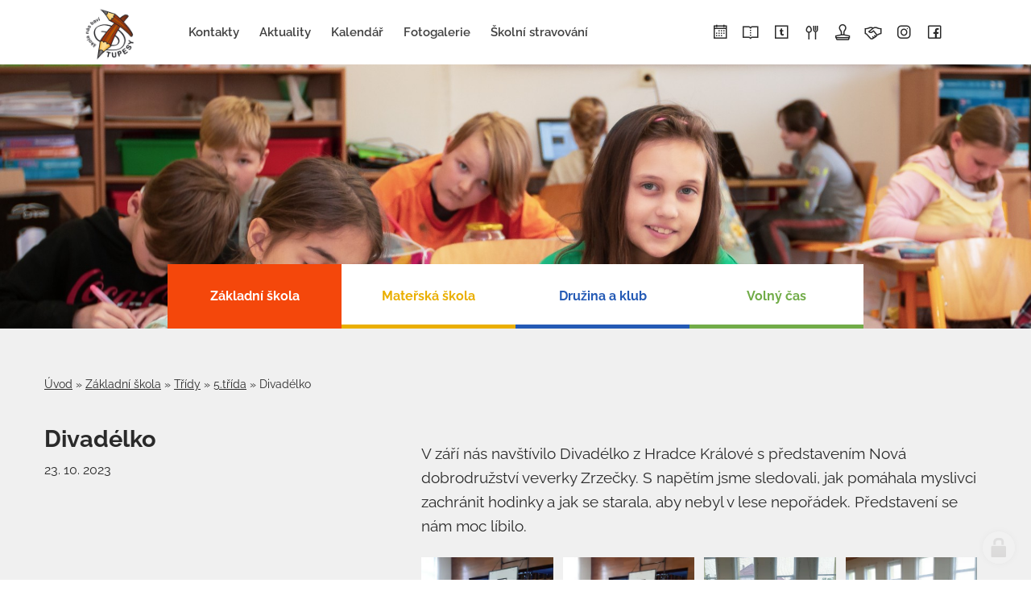

--- FILE ---
content_type: text/html; charset=utf-8
request_url: https://www.zstupesy.cz/divadelko-1698088854
body_size: 10483
content:
<!doctype html><!-- icard: bootstraplayout3 -->
<!--[if lt IE 7 ]> <html class="ie6"> <![endif]-->
<!--[if IE 7 ]>    <html class="ie7"> <![endif]-->
<!--[if IE 8 ]>    <html class="ie8"> <![endif]-->
<!--[if IE 9 ]>    <html class="ie9"> <![endif]-->
<!--[if (gt IE 9)|!(IE)]><!--> <html lang="cs"> <!--<![endif]-->
<head>
    <meta charset="utf-8" />
    <meta http-equiv="Content-Type" content="text/html; charset=utf-8" />
    <meta name="generator" content="icard.cz platform | www.icard.cz | Bootstrap 3.3.2" />

    <title>Divadélko - Základní škola a mateřská škola, Tupesy, příspěvková organizace</title>
    <link rel="shortcut icon" href="https://www.zstupesy.cz/cardskins/bs3.zstupesy22/favicon.ico" />
    <link rel="canonical" href="https://www.zstupesy.cz/divadelko-1698088854" />
    <meta name="description" content="V září nás navštívilo Divadélko z Hradce Králové s představením Nová dobrodružství veverky Zrzečky. S napětím jsme sledovali, jak pomáhala myslivci zachránit hodinky a jak se starala, aby nebyl v lese nepořádek. Představení se nám moc líbilo." />
    <meta name="keywords" content="" />
    <meta property="og:title" content="Divadélko - Základní škola a mateřská škola, Tupesy, příspěvková organizace" />
    <meta property="og:type" content="website" />
    <meta property="og:description" content="V září nás navštívilo Divadélko z Hradce Králové s představením Nová dobrodružství veverky Zrzečky. S napětím jsme sledovali, jak pomáhala myslivci zachránit hodinky a jak se starala, aby nebyl v lese nepořádek. Představení se nám moc líbilo." />
    <meta property="og:url" content="https://www.zstupesy.cz/divadelko-1698088854" />
    <meta property="og:image" content="/cardfiles/card-zstupesy/card-7535/img/thumbs/20230919-081532-1d6f3866f33cf20.webp" />
    <script src="https://www.zstupesy.cz/js/icardcore.min.js"></script>
    <script src="https://www.zstupesy.cz/rfw/twitter.bootstrap/3.3.2/js/bootstrap.min.js"></script>
    <link href="https://www.zstupesy.cz/rfw/twitter.bootstrap/3.3.2/css/bootstrap.min.css" rel="stylesheet" />
    <link href="https://www.zstupesy.cz/rfw/twitter.bootstrap/3.3.2/icard.bootstrap.css" rel="stylesheet" />
    <meta name="viewport" content="width=device-width, initial-scale=1, maximum-scale=3" />
    <script type="text/javascript">head.ready(function() { head.test((head.browser.ie && parseFloat(head.browser.version) < 9),['https://www.zstupesy.cz/js/respond.min.js'],[],function() {});});</script>
    <link rel="stylesheet" href="https://www.zstupesy.cz/css/icardcore.min.css?20260117" />
    <script src="https://www.zstupesy.cz/js/vue/3.2.45/vue.prod.js"></script>
    <script src="https://www.zstupesy.cz/js/iconify/1.0.7/iconify-icon.min.js"></script>
        <div id="fb-root"></div>
    <script>(function(d, s, id) {
      var js, fjs = d.getElementsByTagName(s)[0];
      if (d.getElementById(id)) return;
      js = d.createElement(s); js.id = id;
      js.src = 'https://connect.facebook.net/cs_CZ/sdk.js#xfbml=1&version=v2.11';
      fjs.parentNode.insertBefore(js, fjs);
    }(document, 'script', 'facebook-jssdk'));</script>

    <link rel="stylesheet" href="https://www.zstupesy.cz/cardskins/bs3.zstupesy22/_layout_class/template.css?20260117" />
    

    <!-- STYLES --->
<link rel="stylesheet" type="text/css" media="screen" href="https://www.zstupesy.cz/cardskins/bs3.zstupesy22/_temp/cssloader-757d3d000926.css?1690381476" id="tempcss" />
    <script>window.dataLayer = window.dataLayer || [];</script>
<!-- head codes start -->
<!-- head codes end --></head>
<body data-lang="" class="page-3693 page-3695 page-3700 page-3705 page-3721 page-7535 " id="page-7535" >
<!-- body codes start -->
<!-- body codes end -->
<div id="wrapper" class="core-layout">

<div id="top-menu" class="sticky">    <div class="w-snippet" id="snippet-persistentWidget-menu-widgetsnippet">
                    







<div id="menu-nebula">
	<div class="core-container container-large menu-wrapper">
		<div class="core-row nebula-menu-wrap" data-flex="center">
						<div class="nebula-brand">
					<a href="/"><img src="https://www.zstupesy.cz/cardskins/bs3.zstupesy22/img/logo.png" alt="logo" /></a>
			</div>
						<div class="core-col space-gap"></div>
						<div class="core-row nebula-nav" data-flex="center" data-show="lg">
					<ul>
						<li><a class="nebula-nav-item" href="kontakty"><span>Kontakty</span></a></li>
						<li><a class="nebula-nav-item" href="aktuality"><span>Aktuality</span></a></li>
						<li><a class="nebula-nav-item" href="akce"><span>Kalendář</span></a></li>
						<li><a class="nebula-nav-item" href="fotogalerie"><span>Fotogalerie</span></a></li>
						<li><a class="nebula-nav-item" href="skolni-stravovani"><span>Školní stravování</span></a></li>
					</ul>
			</div>


						<div class="core-col space-gap"></div>

				<div id="si-for-desktop" class="social-icons-wrapper core-row" data-show="lg">
					<ul class="core-row core-col social-icons-inner" data-flex="center">
						<li><a href="https://zstupesy.bakalari.cz/timetable/public" title="ZŠ Rozvrhy"><i class="la la-calendar"></i></a></li>
						<li><a href="https://zstupesy.bakalari.cz" title="ZŠ Bakaláři"><i class="la la-book-open"></i></a></li>
						<li><a href="https://app.twigsee.com/auth/login" title="MŠ Twigsee"><i class="la la-tumblr-square"></i></a></li>
						<li><a href="https://strav.nasejidelna.cz/0338/login" title="Jídelníček"><i class="la la-utensils"></i></a></li>
						<li><a href="/uredni-deska" title="Úřední deska"><i class="la la-stamp"></i></a></li>
						<li><a href="https://zstupesy.reservando.cz/" title="Konzultace"><i class="la la-handshake"></i></a></li>
						<li><a href="https://www.instagram.com/zstupesy/" title="Instagram"><i class="la la-instagram"></i></a></li>
						<li><a href="https://www.facebook.com/Z%C5%A0-a-M%C5%A0-Tupesy-333139130472259" title="Facebook"><i class="la la-facebook-square"></i></a></li>
					</ul>
				</div>


						<div data-hide="lg"><button id="btn-show-nav" class="nebula-bars btn btn--open-nav"><i class="la la-bars"></i></button></div>
		</div>
	</div>
</div>

<div id="mobile-nav-body" class="right">
	<div class="core-row mobile-nav-wrapper" data-flex="center">		
		
		<div class="panel-group" id="accordion">
				<div id="si-for-mobile" class="social-icons-wrapper core-row">
					<ul class="core-row core-col social-icons-inner" data-flex="center">
						<li><a href="https://zstupesy.bakalari.cz/timetable/public" title="ZŠ Rozvrhy"><i class="la la-calendar"></i></a></li>
						<li><a href="https://zstupesy.bakalari.cz" title="ZŠ Bakaláři"><i class="la la-book-open"></i></a></li>
						<li><a href="https://app.twigsee.com/auth/login" title="MŠ Twigsee"><i class="la la-tumblr-square"></i></a></li>
						<li><a href="https://strav.nasejidelna.cz/0338/login" title="Jídelníček"><i class="la la-utensils"></i></a></li>
						<li><a href="/uredni-deska" title="Úřední deska"><i class="la la-stamp"></i></a></li>
						<li><a href="https://zstupesy.reservando.cz/" title="Konzultace"><i class="la la-handshake"></i></a></li>
						<li><a href="https://www.instagram.com/zstupesy/" title="Instagram"><i class="la la-instagram"></i></a></li>
						<li><a href="https://www.facebook.com/Z%C5%A0-a-M%C5%A0-Tupesy-333139130472259" title="Facebook"><i class="la la-facebook-square"></i></a></li>
					</ul>
				</div>
				<hr />
		  <div class="panel panel-default">
		  	<a href="/">Úvod</a>
		  </div>
		  	<div class="panel panel-default">
						  		<a href="kontakty">Kontakty</a>
		  	</div>
		  	<div class="panel panel-default">
						  		<a href="aktuality">Aktuality</a>
		  	</div>
		  	<div class="panel panel-default">
						  		<a href="akce">Kalendář</a>
		  	</div>
		  	<div class="panel panel-default">
						  		<a href="fotogalerie">Fotogalerie</a>
		  	</div>
		  	<div class="panel panel-default">
						  		<a href="skolni-stravovani">Školní stravování</a>
		  	</div>
		  	<div class="panel panel-default">
		    					<a data-toggle="collapse" data-parent="#accordion" href="#c847687d346d49258fe3d275004bbdc5">Základní škola</a>
		    	<a class="collapse-button" data-toggle="collapse" data-parent="#accordion" href="#c847687d346d49258fe3d275004bbdc5"><i class="la la-angle-down"></i></a>
		    	<div id="c847687d346d49258fe3d275004bbdc5" class="panel-collapse collapse">
					<ul>
						<li>
							<a href="kontakty-1659514485">Kontakty</a>
						</li>
						<li>
							<a href="organizace-vyuky">Organizace výuky</a>
						</li>
						<li>
							<a href="rozvrhy">Rozvrhy</a>
						</li>
						<li>
							<a href="tridy">Třídy</a>
						</li>
						<li>
							<a href="ucitele">Učitelé</a>
						</li>
						<li>
							<a href="poradenstvi">Poradenství</a>
						</li>
						<li>
							<a href="aktivity-skoly">Aktivity školy</a>
						</li>
						<li>
							<a href="projekty">Projekty</a>
						</li>
						<li>
							<a href="dokumenty">Dokumenty</a>
						</li>
						<li>
							<a href="classroom">ClassRoom</a>
						</li>
					</ul>
		    	</div>
		  	</div>
		  	<div class="panel panel-default">
		    					<a data-toggle="collapse" data-parent="#accordion" href="#99b48727cfb841fcad405c7356c4470f">Mateřská škola</a>
		    	<a class="collapse-button" data-toggle="collapse" data-parent="#accordion" href="#99b48727cfb841fcad405c7356c4470f"><i class="la la-angle-down"></i></a>
		    	<div id="99b48727cfb841fcad405c7356c4470f" class="panel-collapse collapse">
					<ul>
						<li>
							<a href="kontakty-1659514509">Kontakty</a>
						</li>
						<li>
							<a href="1-trida-kotatka">1. třída</a>
						</li>
						<li>
							<a href="2-trida-kuratka">2. třída</a>
						</li>
						<li>
							<a href="dokumenty-1657628183">Dokumenty</a>
						</li>
					</ul>
		    	</div>
		  	</div>
		  	<div class="panel panel-default">
		    					<a data-toggle="collapse" data-parent="#accordion" href="#219c8bcadaf14cfaae74beb8803ebbbb">Družina a klub</a>
		    	<a class="collapse-button" data-toggle="collapse" data-parent="#accordion" href="#219c8bcadaf14cfaae74beb8803ebbbb"><i class="la la-angle-down"></i></a>
		    	<div id="219c8bcadaf14cfaae74beb8803ebbbb" class="panel-collapse collapse">
					<ul>
						<li>
							<a href="kontakty-1659514521">Kontakty</a>
						</li>
						<li>
							<a href="1-oddeleni">1. Oddělení</a>
						</li>
						<li>
							<a href="2-oddeleni">2. Oddělení</a>
						</li>
						<li>
							<a href="3-oddeleni">3. Oddělení</a>
						</li>
						<li>
							<a href="dokumenty-1657628234">Dokumenty</a>
						</li>
					</ul>
		    	</div>
		  	</div>
		  	<div class="panel panel-default">
		    					<a data-toggle="collapse" data-parent="#accordion" href="#9ed2351a96a745569991066df69d1cfd">Volný čas</a>
		    	<a class="collapse-button" data-toggle="collapse" data-parent="#accordion" href="#9ed2351a96a745569991066df69d1cfd"><i class="la la-angle-down"></i></a>
		    	<div id="9ed2351a96a745569991066df69d1cfd" class="panel-collapse collapse">
					<ul>
						<li>
							<a href="krouzky">Kroužky</a>
						</li>
						<li>
							<a href="primestske-tabory">Příměstské tábory</a>
						</li>
						<li>
							<a href="skolicka">Školička</a>
						</li>
						<li>
							<a href="zus">ZUŠka</a>
						</li>
					</ul>
		    	</div>
		  	</div>
		</div>

	</div>

		<button id="btn-close-nav" class="btn btn--close-nav" aria-label="Close menu"><i class="la la-close"></i></button>
</div>

<script src="/cardskins/bs3.zstupesy22/templates/componentWidget/menu_nebula/default.js"></script>


    </div>
    </div>
    <div class="w-snippet" id="snippet-widget-subpageIntro-widgetsnippet">
                    


<section class="core-theme-light subpage-intro">
		
    <div class="w-snippet" id="snippet-widget-subpageIntro-persistentWidget-pageslider-widgetsnippet">
                    
    <div id="slideshow" class="carousel slide carousel-fade core-relative" style="min-height: 60vh" data-ride="carousel" data-pause="false" data-interval="10000">
	  <div class="carousel-inner" role="listbox">
		<div class="item active" style="background-image: url('/cardskins/bs3.zstupesy22/templates/componentWidget/sys_slideshow/images/slide01x-1690381630.jpg');background-position: 50% 50%;"></div>
		<div class="item " style="background-image: url('/cardskins/bs3.zstupesy22/templates/componentWidget/sys_slideshow/images/slide02x-1690381634.jpg');background-position: 50% 50%;"></div>
		<div class="item " style="background-image: url('/cardskins/bs3.zstupesy22/templates/componentWidget/sys_slideshow/images/slide03x-1690381642.jpg');background-position: 50% 50%;"></div>
		<div class="item " style="background-image: url('/cardskins/bs3.zstupesy22/templates/componentWidget/sys_slideshow/images/slide04x-1690381650.jpg');background-position: 50% 50%;"></div>
		<div class="item " style="background-image: url('/cardskins/bs3.zstupesy22/templates/componentWidget/sys_slideshow/images/slide05x-1690381655.jpg');background-position: 50% 50%;"></div>
		<div class="item " style="background-image: url('/cardskins/bs3.zstupesy22/templates/componentWidget/sys_slideshow/images/skola01-16x9-1690802326.jpg');background-position: 50% 50%;"></div>
      </div>
	</div>
    


    </div>
    	
	<div class="content-height">
		<div class="core-container container-large intro-wrapper">
			<div class="core-row links-list" data-flex="bottom">


    

<div class="component-item list-inner componentSubmenu" id="componentSubmenu_secondaryMenu" id="snippet-widget-subpageIntro-persistentSubmenu-secondaryMenu-submenu">
    <div class="core-row" data-flex="hcenter">
            <div class="core-col" data-flex="1/5" data-flex-sm="1/2" data-flex-xs="1/2">
                <div class="nav-link core-row bg-red active" data-flex="center">
                    <div class="link-wrapper">
                        <div class="title">Základní škola</div>
                    </div>
                    <a href="/zakladni-skola" class="core-overlay"></a>
                </div>
            </div>
            <div class="core-col" data-flex="1/5" data-flex-sm="1/2" data-flex-xs="1/2">
                <div class="nav-link core-row bg-yellow " data-flex="center">
                    <div class="link-wrapper">
                        <div class="title">Mateřská škola</div>
                    </div>
                    <a href="/materska-skola" class="core-overlay"></a>
                </div>
            </div>
            <div class="core-col" data-flex="1/5" data-flex-sm="1/2" data-flex-xs="1/2">
                <div class="nav-link core-row bg-blue " data-flex="center">
                    <div class="link-wrapper">
                        <div class="title">Družina a klub</div>
                    </div>
                    <a href="/druzina-a-klub" class="core-overlay"></a>
                </div>
            </div>
            <div class="core-col" data-flex="1/5" data-flex-sm="1/2" data-flex-xs="1/2">
                <div class="nav-link core-row bg-green " data-flex="center">
                    <div class="link-wrapper">
                        <div class="title">Volný čas</div>
                    </div>
                    <a href="/volny-cas-1658753580" class="core-overlay"></a>
                </div>
            </div>
    </div>
</div>
			</div>
		</div>
	</div>
</section>




    </div>
    	
    <div class="w-snippet" id="snippet-widget-newsArticle-widgetsnippet">
                    
<script src="/cardskins/bs3.zstupesy22/templates/componentWidget/news_article/default.js"></script>
<section class="i-theme-grey news-article">
    <div class="core-container content-wrapper">
        <div class="core-row">
            <div class="news-headline">


    

<div class="component-item componentNavigator breadcrumb" id="componentNavigator_nav">
    <a href="https://zstupesy.icard3.cz/">Úvod</a> <span class="divider">&raquo;</span>                <a class="navitem" href="zakladni-skola">Základní škola</a>
        <span class="divider">&raquo;</span>
                <a class="navitem" href="tridy">Třídy</a>
        <span class="divider">&raquo;</span>
                <a class="navitem" href="2-trida">5.třída</a>
        <span class="divider">&raquo;</span>
                <strong class="navitem">Divadélko</strong>
        
</div>
                <h1 class="h2 news-title">Divadélko</h1>
                <div class="news-date">
                    23. 10. 2023
                <div class="news-like-btn"><div class="fb-like" data-href="https://www.zstupesy.cz/divadelko-1698088854" data-layout="button" data-action="like" data-size="small" data-show-faces="false" data-share="true"></div></div>
                </div>
                
            </div>
            <div class="core-col news-content">
                <div class="i-large"><p>V září nás navštívilo Divadélko z Hradce Králové s představením Nová dobrodružství veverky Zrzečky. S napětím jsme sledovali, jak pomáhala myslivci zachránit hodinky a jak se starala, aby nebyl v lese nepořádek. Představení se nám moc líbilo.</p></div>



<div class="">
    <div class="componentContainer ">

                    <div class="container-item item" id="default-item-1">




    


<div id="snippet-widget-newsArticle-container-default-images-8b2677edd80ccfa130dd61780fa67bce-images"><div class="component-item componentImages" id="componentImages_8b2677edd80ccfa130dd61780fa67bce">



        <div class="row" id="gallery-componentImages_8b2677edd80ccfa130dd61780fa67bce" >
            <div class="col-md-3" data-id="20230919-081532-1d6f3866f33cf20.webp">
                <div class="gallitem">
                
                    <a title="" id="gi6055461a58f85912ad8df35a70ea969e" href="/cardfiles/card-zstupesy/card-7535/img/20230919-081532-1d6f3866f33cf20.webp"  data-format="box" class="fullfill" data-autosize="box">
                            <img src="/cardfiles/card-zstupesy/card-7535/img/thumbs/20230919-081532-1d6f3866f33cf20.webp" alt="" title="" />
                    </a>
                </div>
            </div>


            <div class="col-md-3" data-id="20230919-083555-1d6f3866f33cf30.webp">
                <div class="gallitem">
                
                    <a title="" id="gib952e2580ca8afa31e6276c391f62739" href="/cardfiles/card-zstupesy/card-7535/img/20230919-083555-1d6f3866f33cf30.webp"  data-format="box" class="fullfill" data-autosize="box">
                            <img src="/cardfiles/card-zstupesy/card-7535/img/thumbs/20230919-083555-1d6f3866f33cf30.webp" alt="" title="" />
                    </a>
                </div>
            </div>


            <div class="col-md-3" data-id="20230919-084036-1d6f3866f33cf10.webp">
                <div class="gallitem">
                
                    <a title="" id="gi691efc205a383ee0168a388da79bb4e1" href="/cardfiles/card-zstupesy/card-7535/img/20230919-084036-1d6f3866f33cf10.webp"  data-format="box" class="fullfill" data-autosize="box">
                            <img src="/cardfiles/card-zstupesy/card-7535/img/thumbs/20230919-084036-1d6f3866f33cf10.webp" alt="" title="" />
                    </a>
                </div>
            </div>


            <div class="col-md-3" data-id="20230919-083132-1d6f3866f33cf40.webp">
                <div class="gallitem">
                
                    <a title="" id="gi7a98130a5fb1ea94a7fc5b28ceae78bf" href="/cardfiles/card-zstupesy/card-7535/img/20230919-083132-1d6f3866f33cf40.webp"  data-format="box" class="fullfill" data-autosize="box">
                            <img src="/cardfiles/card-zstupesy/card-7535/img/thumbs/20230919-083132-1d6f3866f33cf40.webp" alt="" title="" />
                    </a>
                </div>
            </div>


        </div>




</div>


<script>
    ICARD.imagefullfill();
</script>
</div>                    </div>
    </div>
</div>

            </div>
        </div>
    </div>
</section>



    </div>
    

    <div class="w-snippet" id="snippet-persistentWidget-footer-widgetsnippet">
                    

<footer>
	<div class="i-theme-dark footer-nav">
		<div class="core-container">
			<div class="core-row nav-wrapper">
				<div class="nav-section">
					<div class="nav-title">Kontaktní údaje</div>
					<div class="col-text">

<div id="snippet-persistentWidget-footer-html-footerContactfooter_1-htmlinline">
    

<div class="componentHtmlInlineBlock  component-item" id="componentHtmlInlineBlock_footerContactfooter_1"><p>Základní škola a mateřská škola Tupesy, příspěvková organizace</p><p>Tupesy 112, 687 07 Tupesy</p><p>IČO: 75021641, <br />Email: info@zstupesy.cz</p><p>Datová schránka: xmsmikv</p><p>Bank. spojení KB: <br />86-3943930207/0100</p></div>

</div>					</div>
				</div>
				<div class="nav-section section-links">
					<div class="nav-title">Základní škola</div>
					<ul>
						<li>
							<a href="/kontakty-1659514485">Kontakty</a>
						</li>
						<li>
							<a href="/organizace-vyuky">Organizace výuky</a>
						</li>
						<li>
							<a href="/rozvrhy">Rozvrhy</a>
						</li>
						<li>
							<a href="/tridy">Třídy</a>
						</li>
						<li>
							<a href="/ucitele">Učitelé</a>
						</li>
						<li>
							<a href="/poradenstvi">Poradenství</a>
						</li>
						<li>
							<a href="/aktivity-skoly">Aktivity školy</a>
						</li>
						<li>
							<a href="/projekty">Projekty</a>
						</li>
						<li>
							<a href="/dokumenty">Dokumenty</a>
						</li>
						<li>
							<a href="/classroom">ClassRoom</a>
						</li>
					</ul>
					</ul>
				</div>
				<div class="nav-section section-links">
					<div class="nav-title">Mateřská škola</div>
					<ul>
						<li>
							<a href="/kontakty-1659514509">Kontakty</a>
						</li>
						<li>
							<a href="/1-trida-kotatka">1. třída</a>
						</li>
						<li>
							<a href="/2-trida-kuratka">2. třída</a>
						</li>
						<li>
							<a href="/dokumenty-1657628183">Dokumenty</a>
						</li>
					</ul>
					
				</div>

				<div class="nav-section section-links">
					<div class="nav-title">Družina a klub</div>
					<ul>
						<li>
							<a href="/kontakty-1659514521">Kontakty</a>
						</li>
						<li>
							<a href="/1-oddeleni">1. Oddělení</a>
						</li>
						<li>
							<a href="/2-oddeleni">2. Oddělení</a>
						</li>
						<li>
							<a href="/3-oddeleni">3. Oddělení</a>
						</li>
						<li>
							<a href="/dokumenty-1657628234">Dokumenty</a>
						</li>
					</ul>
				</div>
				
			</div>
		</div>
	</div>

		<div class="i-theme-light footer-copyright">
		<div class="core-container">
			<div class="core-row copyright-wrapper">
				<div class="core-col i-small copy" data-flex="1/2">
<div id="snippet-persistentWidget-footer-htmlInlineBlock-textLeft-htmlinline">
    

<div class="componentHtmlInlineBlock  component-item" id="componentHtmlInlineBlock_textLeft">© copyright Základní škola a mateřská škola Tupesy, příspěvková organizace</div>

</div></div>
				<div class="core-col i-small author" data-flex="1/2">web by <a href='//icard.cz' target='_blank' title='Webdesign, Marketing, Multimédia - iCard.cz'>iCard.cz</a></div>
			</div>
		</div>
	</div>
</footer>


    </div>
    
    <div class="w-snippet" id="snippet-persistentWidget-colorScheme3695-widgetsnippet">
                    









    </div>
    </div>


<script>
head.ready(function() {
  $('a.scrollTo[href*="#"]:not([href="#"])').click(function() {
      if (location.pathname.replace(/^\//,'') == this.pathname.replace(/^\//,'') && location.hostname == this.hostname) {
        var target = $(this.hash);
        target = target.length ? target : $('[name=' + this.hash.slice(1) +']');
        if (target.length) {
          $('html, body').animate({
            scrollTop: target.offset().top - 115
          }, 1000);
          return false;
        }
      }
    });
 
});
</script>
    <!-- 1768669995 -->

    <!-- JAVASCRIPTS LOADER START 1768669995 -->
<div id="snippet--js"></div>    <!-- JAVASCRIPTS LOADER END -->


    <div class="loginpanel">
            <a rel="nofollow" class="icardloginbtn" title="Přihlásit se do administrace" href="/auth/login/divadelko-1698088854?backlink=divadelko-1698088854"></a>
    </div>

        <!--[if lte IE 6]>
    <div id="ie-message">
      POZOR! používáte zastaralý internetový prohlížeč! Z bezpečnostních důvodů je nutné jej aktualizovat na novější <a href="https://windows.microsoft.com/cs-cz/internet-explorer/download-ie" target="_new">IE</a>, <a href="https://www.getfirefox.com" target="_new">Firefox</a> nebo <a href="https://www.google.com/intl/cs/chrome/" target="_new">Chrome</a>.
    </div>
    <![endif]-->
    <!-- ADDITIONAL --><div id="snippet--additionalContent"></div>
<link rel="stylesheet" href="/cookie/ob/cookieconsent.min.css" media="print" onload="this.media='all'" />
<script defer src="/cookie/ob/cookieconsent.js?v21"></script>
<div id="cm-cookie-change">
    <a data-cc="c-settings"><span>Změnit nastavení cookies</span></a>
</div>
<style>
#cm-cookie-change {
    background-color: #fff;
    color:#333;
    text-align: center;
    font-size:14px;
    padding: 10px;
    cursor: pointer;
}
</style>
<script>
    const cookieConsentStat = false;
</script>
<script>
        function gtag() { dataLayer.push(arguments); }

        const _CookieConsentCookieName = 'cc_cookie21';
        // obtain plugin
        var cc = '';
        window.addEventListener('load', function(){

            // obtain plugin
            cc = initCookieConsent();

            // run plugin with your configuration
            cc.run({
                current_lang: 'cs',
                autoclear_cookies: true,                   // default: false
                page_scripts: true,                        // default: false

                // mode: 'opt-in'                          // default: 'opt-in'; value: 'opt-in' or 'opt-out'
                delay: 2000,                               // default: 0
                auto_language: 'document',                      // default: null; could also be 'browser' or 'document'
                // autorun: true,                          // default: true
                force_consent: false,                   // default: false
                // hide_from_bots: true,                   // default: true
                // remove_cookie_tables: false             // default: false
                cookie_name: _CookieConsentCookieName,               // default: 'cc_cookie'
                cookie_expiration: 30,                 // default: 182 (days)
                // cookie_necessary_only_expiration: 182   // default: disabled
                // cookie_domain: location.hostname,       // default: current domain
                // cookie_path: '/',                       // default: root
                // cookie_same_site: 'Lax',                // default: 'Lax'
                // use_rfc_cookie: false,                  // default: false
                // revision: 0,                            // default: 0
                gui_options: {
                    consent_modal: {
                        layout: 'bar',                    // box,cloud,bar
                        position: 'bottom center',          // bottom,middle,top + left,right,center
                        transition: 'zoom'                 // zoom,slide
                    },
                    settings_modal: {
                        layout: 'box',                      // box,bar
                        position: 'left',                   // right,left (available only if bar layout selected)
                        transition: 'slide'                 // zoom,slide
                    }
                },
                onFirstAction: function(user_preferences, cookie){
                    // callback triggered only once on the first accept/reject action
                    const settings = {
                        'functionality_storage': 'granted',
                        'security_storage': 'granted',
                        'personalization_storage': (cookie.categories.includes('targeting') ? 'granted' : 'denied'),
                        'ad_storage': (cookie.categories.includes('targeting') ? 'granted' : 'denied'),
                        'ad_user_data': (cookie.categories.includes('targeting') ? 'granted' : 'denied'),
                        'ad_personalization': (cookie.categories.includes('targeting') ? 'granted' : 'denied'),
                        'analytics_storage': (cookie.categories.includes('analytics') ? 'granted' : 'denied')
                    };
                    gtag('consent', 'update', settings);
                    if (cookieConsentStat) {
                        fetch('/cookie/hit.php', {
                            method: 'POST',
                            headers: { 'Content-Type': 'application/json' },
                            body: JSON.stringify({ cookie: cookie, preferences: user_preferences })
                        });
                    }
                },

                onAccept: function (cookie) {

                },

                onChange: function (cookie, changed_categories) {
                    // callback triggered when user changes preferences after consent has already been given
                    const settings = {
                        'functionality_storage': 'granted',
                        'security_storage': 'granted',
                        'personalization_storage': (cookie.categories.includes('targeting') ? 'granted' : 'denied'),
                        'ad_storage': (cookie.categories.includes('targeting') ? 'granted' : 'denied'),
                        'ad_user_data': (cookie.categories.includes('targeting') ? 'granted' : 'denied'),
                        'ad_personalization': (cookie.categories.includes('targeting') ? 'granted' : 'denied'),
                        'analytics_storage': (cookie.categories.includes('analytics') ? 'granted' : 'denied')
                    };
                    gtag('consent', 'update', settings);

                    if (cookieConsentStat) {
                        fetch('/cookie/hit.php', {
                            method: 'POST',
                            headers: { 'Content-Type': 'application/json' },
                            body: JSON.stringify({ cookie: cookie, categories: changed_categories })
                        });
                    }
                },

                languages: {
                    'cs': {
                        consent_modal: {
                            title: 'Používáme cookies',
                            description: 'Tato stránka používá cookies, což jsou malé textové soubory, které se ukládají do vašeho zařízení při procházení těchto webových stránek. Tyto soubory slouží k různým účelům, jako například pro zapamatování vašich přihlašovacích údajů nebo pro zlepšení uživatelského zážitku na našich stránkách. Máte možnost změnit své nastavení a odmítnout některé typy cookies. <button type="button" data-cc="c-settings" class="cc-link">Upravit nastavení</button>',
                            primary_btn: {
                                text: 'Přijmout vše',
                                role: 'accept_all'              // 'accept_selected' or 'accept_all'
                            },
                            secondary_btn: {
                                text: 'Odmítnout vše',
                                role: 'accept_necessary'        // 'settings' or 'accept_necessary'
                            }
                        },
                        settings_modal: {
                            title: 'Nastavení cookies',
                            save_settings_btn: 'Uložit nastavení',
                            accept_all_btn: 'Přijmout vše',
                            reject_all_btn: 'Odmítnout vše',
                            close_btn_label: 'Zavřít',
                            cookie_table_headers: [
                                {col1: 'Název'},
                                {col2: 'Doména'},
                                {col3: 'Expirace'},
                                {col4: 'Popis'}
                            ],
                            blocks: [
                                {
                                    title: 'Používání cookies',
                                    description: 'Tato stránka používá cookies, což jsou malé textové soubory, které se ukládají do vašeho zařízení při procházení těchto webových stránek. Tyto soubory slouží k různým účelům, jako například pro zapamatování vašich přihlašovacích údajů nebo pro zlepšení uživatelského zážitku na našich stránkách. Máte možnost změnit své nastavení a odmítnout některé typy cookies.'
                                }, {
                                    title: 'Nezbytně nutné cookies',
                                    description: 'Tyto cookies zabezpečují správné fungování naší stránky, jedná se například o uživatelské nastavení stránky.',
                                    toggle: {
                                        value: 'necessary',
                                        enabled: true,
                                        readonly: true          // cookie categories with readonly=true are all treated as "necessary cookies"
                                    }
                                }, {
                                    title: 'Analytické cookies',
                                    description: 'Tyto cookies umožňují sledovat a zaznamenávat informace o tom, jak návštěvníci používají webové stránky. Informace o počtu návštěv, trvání návštěv, počtu stránek apod. Tato data nám pomáhají vylepšovat webové stránky tak, aby byly pro návštěvníky přínosnější a přitažlivější.',
                                    toggle: {
                                        value: 'analytics',     // your cookie category
                                        enabled: false,
                                        readonly: false
                                    },
                                    cookie_table: [             // list of all expected cookies
                                        {
                                            col1: '^_ga',       // match all cookies starting with "_ga"
                                            col2: `${window.location.hostname}`,
                                            col3: '2 roky',
                                            col4: '...',
                                            is_regex: true
                                        },
                                        {
                                            col1: '_gid',
                                            col2: `${window.location.hostname}`,
                                            col3: '1 den',
                                            col4: '...',
                                        },
                                    ]
                                }, {
                                    title: 'Marketingové cookies',
                                    description: 'Tyto cookies používáme k lepšímu cílení reklam a slouží také k vyhodnocení účinnosti reklamních kampaní.',
                                    toggle: {
                                        value: 'targeting',
                                        enabled: false,
                                        readonly: false
                                    },
                                    cookie_table: [             // list of all expected cookies
                                        {
                                            col1: '_fbp',       // match all cookies starting with "_ga"
                                            col2: `${window.location.hostname}`,
                                            col3: '2 roky',
                                            col4: '...',
                                            is_regex: true
                                        },
                                        {
                                            col1: '_fbc',
                                            col2: `${window.location.hostname}`,
                                            col3: '1 den',
                                            col4: '...',
                                        },
                                    ]
                                }
                            ]
                        }
                    },
                    'sk': {
                        consent_modal: {
                            title: 'Používame cookies',
                            description: 'Táto stránka používa cookies, čo sú malé textové súbory, ktoré sa ukladajú do vášho zariadenia pri prehliadaní týchto webových stránok. Tieto súbory slúžia na rôzne účely, ako napríklad na zapamätanie vašich prihlasovacích údajov alebo na zlepšenie užívateľského zážitku na našich stránkach. Máte možnosť zmeniť svoje nastavenia a odmietnuť niektoré typy cookies. <button type="button" data-cc="c-settings" class="cc-link">Vlastné nastavenie</button>',
                            primary_btn: {
                                text: 'Prijmúť všetko',
                                role: 'accept_all'              // 'accept_selected' or 'accept_all'
                            },
                            secondary_btn: {
                                text: 'Odmietnuť všetko',
                                role: 'accept_necessary'        // 'settings' or 'accept_necessary'
                            }
                        },
                        settings_modal: {
                            title: 'Nastavenie cookies',
                            save_settings_btn: 'Uložiť nastavenie',
                            accept_all_btn: 'Prijmúť všetko',
                            reject_all_btn: 'Odmietnuť všetko',
                            close_btn_label: 'Zavrieť',
                            cookie_table_headers: [
                                {col1: 'Názov'},
                                {col2: 'Doména'},
                                {col3: 'Expirácia'},
                                {col4: 'Popis'}
                            ],
                            blocks: [
                                {
                                    title: 'Používame cookies',
                                    description: 'Táto stránka používa cookies, čo sú malé textové súbory, ktoré sa ukladajú do vášho zariadenia pri prehliadaní týchto webových stránok. Tieto súbory slúžia na rôzne účely, ako napríklad na zapamätanie vašich prihlasovacích údajov alebo na zlepšenie užívateľského zážitku na našich stránkach. Máte možnosť zmeniť svoje nastavenia a odmietnuť niektoré typy cookies.'
                                }, {
                                    title: 'Nutné súbory cookies',
                                    description: 'Niektoré súbory cookie sú vyžadované, aby bola zabezpečená základná funkčnosť. Bez týchto cookies nebude web fungovať správne. V predvolenom nastavení sú povolené a nemôžu byť zakázané.',
                                    toggle: {
                                        value: 'necessary',
                                        enabled: true,
                                        readonly: true          // cookie categories with readonly=true are all treated as "necessary cookies"
                                    }
                                }, {
                                    title: 'Analytické cookies',
                                    description: 'Tieto cookies umožňujú sledovať a zaznamenávať informácie o tom, ako návštevníci používajú webové stránky. Informácie o počte návštev, trvaní návštev, počte stránok a pod. Tieto dáta nám pomáhajú vylepšovať webové stránky tak, aby boli pre návštevníkov prínosnejšie a príťažlivejšie.',
                                    toggle: {
                                        value: 'analytics',     // your cookie category
                                        enabled: false,
                                        readonly: false
                                    },
                                    cookie_table: [             // list of all expected cookies
                                        {
                                            col1: '^_ga',       // match all cookies starting with "_ga"
                                            col2: `${window.location.hostname}`,
                                            col3: '2 roky',
                                            col4: '...',
                                            is_regex: true
                                        },
                                        {
                                            col1: '_gid',
                                            col2: `${window.location.hostname}`,
                                            col3: '1 deň',
                                            col4: '...',
                                        },
                                    ]
                                }, {
                                    title: 'Marketingové cookies',
                                    description: 'Tieto cookies používame na lepšie zacielenie reklám a slúžia tiež na vyhodnotenie účinnosti reklamných kampaní.',
                                    toggle: {
                                        value: 'targeting',
                                        enabled: false,
                                        readonly: false
                                    },
                                    cookie_table: [             // list of all expected cookies
                                        {
                                            col1: '_fbp',       // match all cookies starting with "_ga"
                                            col2: `${window.location.hostname}`,
                                            col3: '2 roky',
                                            col4: '...',
                                            is_regex: true
                                        },
                                        {
                                            col1: '_fbc',
                                            col2: `${window.location.hostname}`,
                                            col3: '1 deň',
                                            col4: '...',
                                        },
                                    ]
                                }
                            ]
                        }
                    },
                    'en': {
                        consent_modal: {
                            title: 'We use cookies',
                            description: 'This site uses cookies, which are small text files that are stored on your device when you browse this website. These files are used for various purposes, such as to remember your login information or to improve the user experience on our site. You have the option to change your settings and refuse some types of cookies. <button type="button" data-cc="c-settings" class="cc-link">Edit Settings</button>',
                            primary_btn: {
                                text: 'Accept all',
                                role: 'accept_all'              // 'accept_selected' or 'accept_all'
                            },
                            secondary_btn: {
                                text: 'Reject all',
                                role: 'accept_necessary'        // 'settings' or 'accept_necessary'
                            }
                        },
                        settings_modal: {
                            title: 'Cookie preferences',
                            save_settings_btn: 'Save settings',
                            accept_all_btn: 'Accept all',
                            reject_all_btn: 'Reject all',
                            close_btn_label: 'Close',
                            cookie_table_headers: [
                                {col1: 'Name'},
                                {col2: 'Domain'},
                                {col3: 'Expiration'},
                                {col4: 'Description'}
                            ],
                            blocks: [
                                {
                                    title: 'We use cookies',
                                    description: 'This site uses cookies, which are small text files that are stored on your device when you browse this website. These files are used for various purposes, such as to remember your login information or to improve the user experience on our site. You have the option to change your settings and refuse some types of cookies.'
                                }, {
                                    title: 'Strictly necessary cookies',
                                    description: 'These cookies are essential for the proper functioning of my website. Without these cookies, the website would not work properly.',
                                    toggle: {
                                        value: 'necessary',
                                        enabled: true,
                                        readonly: true          // cookie categories with readonly=true are all treated as "necessary cookies"
                                    }
                                }, {
                                    title: 'Analytical cookies',
                                    description: 'These cookies are used to collect information about how visitors use my website. Information about the number of visits, the duration of visits, the number of pages and so on. This data helps us to improve the website so that it is more useful and attractive to visitors.',
                                    toggle: {
                                        value: 'analytics',     // your cookie category
                                        enabled: false,
                                        readonly: false
                                    },
                                    cookie_table: [             // list of all expected cookies
                                        {
                                            col1: '^_ga',       // match all cookies starting with "_ga"
                                            col2: `${window.location.hostname}`,
                                            col3: '2 years',
                                            col4: '...',
                                            is_regex: true
                                        },
                                        {
                                            col1: '_gid',
                                            col2: `${window.location.hostname}`,
                                            col3: '1 day',
                                            col4: '...',
                                        }
                                    ]
                                }, {
                                    title: 'Marketing cookies',
                                    description: 'These cookies are used to display personalized advertisements to visitors. These cookies are also used to evaluate the effectiveness of advertising campaigns.',
                                    toggle: {
                                        value: 'targeting',
                                        enabled: false,
                                        readonly: false
                                    },
                                    cookie_table: [             // list of all expected cookies
                                        {
                                            col1: '_fbp',       // match all cookies starting with "_ga"
                                            col2: `${window.location.hostname}`,
                                            col3: '2 years',
                                            col4: '...',
                                            is_regex: true
                                        },
                                        {
                                            col1: '_fbc',
                                            col2: `${window.location.hostname}`,
                                            col3: '1 day',
                                            col4: '...',
                                        },
                                    ]
                                }
                            ]
                        }
                    },
                    'hr': {
                        consent_modal: {
                            title: 'Koristimo kolačiće',
                            description: 'Ova stranica koristi kolačiće, koji su mali tekstualni datoteke koje se pohranjuju na vašem uređaju kada pregledate ovu web stranicu. Ove datoteke se koriste za različite svrhe, kao što su zapamćivanje vaših podataka za prijavu ili poboljšanje korisničkog iskustva na našoj stranici. Imate mogućnost promijeniti svoje postavke i odbiti neke vrste kolačića. <button type="button" data-cc="c-settings" class="cc-link">Uredi postavke</button>',
                            primary_btn: {
                                text: 'Prihvati sve',
                                role: 'accept_all'              // 'accept_selected' or 'accept_all'
                            },
                            secondary_btn: {
                                text: 'Odbij sve',
                                role: 'accept_necessary'        // 'settings' or 'accept_necessary'
                            }
                        },
                        settings_modal: {
                            title: 'Postavke kolačića',
                            save_settings_btn: 'Spremi postavke',
                            accept_all_btn: 'Prihvati sve',
                            reject_all_btn: 'Odbij sve',
                            close_btn_label: 'Zatvori',
                            cookie_table_headers: [
                                {col1: 'Naziv'},
                                {col2: 'Domena'},
                                {col3: 'Ističe'},
                                {col4: 'Opis'}
                            ],
                            blocks: [
                                {
                                    title: 'Koristimo kolačiće',
                                    description: 'Ova stranica koristi kolačiće, koji su mali tekstualni datoteke koje se pohranjuju na vašem uređaju kada pregledate ovu web stranicu. Ove datoteke se koriste za različite svrhe, kao što su zapamćivanje vaših podataka za prijavu ili poboljšanje korisničkog iskustva na našoj stranici. Imate mogućnost promijeniti svoje postavke i odbiti neke vrste kolačića.',
                                }, {
                                    title: 'Kolačići koji su nužni za rad stranice',
                                    description: 'Ovi kolačići su nužni za rad stranice i ne mogu se isključiti.',
                                    toggle: {
                                        value: 'necessary',
                                        enabled: true,
                                        readonly: true          // cookie categories with readonly=true are all treated as "necessary cookies"
                                    }
                                }, {
                                    title: 'Analitički kolačići',
                                    description: 'Ovi se kolačići koriste za prikupljanje informacija o tome kako posjetitelji koriste moju web stranicu. Podaci o broju posjeta, trajanju posjeta, broju stranica i sl. Ovi nam podaci pomažu poboljšati web stranicu kako bi bila korisnija i privlačnija posjetiteljima.',
                                    toggle: {
                                        value: 'analytics',     // your cookie category
                                        enabled: false,
                                        readonly: false
                                    },
                                    cookie_table: [             // list of all expected cookies
                                        {
                                            col1: '^_ga',       // match all cookies starting with "_ga"
                                            col2: `${window.location.hostname}`,
                                            col3: '2 years',
                                            col4: '...',
                                            is_regex: true
                                        },
                                        {
                                            col1: '_gid',
                                            col2: `${window.location.hostname}`,
                                            col3: '1 day',
                                            col4: '...',
                                        }
                                    ]
                                }, {
                                    title: 'Marketinški kolačići',
                                    description: 'Ovi se kolačići koriste za prikazivanje prilagođenih oglasa posjetiteljima. Ovi se kolačići također koriste za procjenu učinkovitosti reklamnih kampanja.',
                                    toggle: {
                                        value: 'targeting',
                                        enabled: false,
                                        readonly: false
                                    },
                                    cookie_table: [             // list of all expected cookies
                                        {
                                            col1: '_fbp',       // match all cookies starting with "_ga"
                                            col2: `${window.location.hostname}`,
                                            col3: '2 godine',
                                            col4: '...',
                                            is_regex: true
                                        },
                                        {
                                            col1: '_fbc',
                                            col2: `${window.location.hostname}`,
                                            col3: '1 dan',
                                            col4: '...',
                                        },
                                    ]
                                }
                            ]
                        }
                    },
                    'de': {
                        consent_modal: {
                            title: 'Wir verwenden Cookies',
                            description: 'Diese Website verwendet Cookies, die kleine Textdateien sind, die auf Ihrem Gerät gespeichert werden, wenn Sie diese Website besuchen. Diese Dateien werden für verschiedene Zwecke verwendet, z. B. um Ihre Anmeldeinformationen zu speichern oder um die Benutzererfahrung auf unserer Website zu verbessern. Sie haben die Möglichkeit, Ihre Einstellungen zu ändern und einige Arten von Cookies abzulehnen. <button type="button" data-cc="c-settings" class="cc-link">Einstellungen bearbeiten</button>',
                            primary_btn: {
                                text: 'Alle akzeptieren',
                                role: 'accept_all'              // 'accept_selected' or 'accept_all'
                            },
                            secondary_btn: {
                                text: 'Alle ablehnen',
                                role: 'accept_necessary'        // 'settings' or 'accept_necessary'
                            }
                        },
                        settings_modal: {
                            title: 'Cookie-Einstellungen',
                            save_settings_btn: 'Einstellungen speichern',
                            accept_all_btn: 'Alle akzeptieren',
                            reject_all_btn: 'Alle ablehnen',
                            close_btn_label: 'Schließen',
                            cookie_table_headers: [
                                {col1: 'Name'},
                                {col2: 'Domain'},
                                {col3: 'Ablaufdatum'},
                                {col4: 'Beschreibung'}
                            ],
                            blocks: [
                                {
                                    title: 'Wir verwenden Cookies',
                                    description: 'Diese Website verwendet Cookies, die kleine Textdateien sind, die auf Ihrem Gerät gespeichert werden, wenn Sie diese Website besuchen. Diese Dateien werden für verschiedene Zwecke verwendet, z. B. um Ihre Anmeldeinformationen zu speichern oder um die Benutzererfahrung auf unserer Website zu verbessern. Sie haben die Möglichkeit, Ihre Einstellungen zu ändern und einige Arten von Cookies abzulehnen.'
                                }, {
                                    title: 'Notwendige Cookies',
                                    description: 'Diese Cookies sind für die ordnungsgemäße Funktion meiner Website unerlässlich. Ohne diese Cookies würde die Website nicht ordnungsgemäß funktionieren.',
                                    toggle: {
                                        value: 'necessary',
                                        enabled: true,
                                        readonly: true          // cookie categories with readonly=true are all treated as "necessary cookies"
                                    }
                                }, {
                                    title: 'Analytische Cookies',
                                    description: 'Diese Cookies werden verwendet, um Informationen darüber zu sammeln, wie Besucher meine Website nutzen. Informationen über die Anzahl der Besuche, die Dauer der Besuche, die Anzahl der Seiten usw. Diese Daten helfen uns, die Website zu verbessern, damit sie für die Besucher nützlicher und attraktiver ist.',
                                    toggle: {
                                        value: 'analytics',     // your cookie category
                                        enabled: false,
                                        readonly: false
                                    },
                                    cookie_table: [             // list of all expected cookies
                                        {
                                            col1: '^_ga',       // match all cookies starting with "_ga"
                                            col2: `${window.location.hostname}`,
                                            col3: '2 years',
                                            col4: '...',
                                            is_regex: true
                                        },
                                        {
                                            col1: '_gid',
                                            col2: `${window.location.hostname}`,
                                            col3: '1 day',
                                            col4: '...',
                                        }
                                    ]
                                }, {
                                    title: 'Marketing Cookies',
                                    description: 'Diese Cookies werden verwendet, um Informationen über Ihre Interessen zu sammeln, um Ihnen personalisierte Werbung anzuzeigen. Diese Cookies werden auch verwendet, um die Anzahl der Besuche und die Wirkung von Werbekampagnen zu messen.',
                                    toggle: {
                                        value: 'targeting',
                                        enabled: false,
                                        readonly: false
                                    },
                                    cookie_table: [             // list of all expected cookies
                                        {
                                            col1: '_fbp',       // match all cookies starting with "_ga"
                                            col2: `${window.location.hostname}`,
                                            col3: '2 years',
                                            col4: '...',
                                            is_regex: true
                                        },
                                        {
                                            col1: '_fbc',
                                            col2: `${window.location.hostname}`,
                                            col3: '1 day',
                                            col4: '...',
                                        },
                                    ]
                                }
                            ]
                        }
                    },
                    
                }
            });
        });
    </script><div id="snippet--dispatchers"><!-- events: none -->
<script>if(cc && typeof cc.updateScripts === 'function'){cc.updateScripts();}</script></div></body>
</html>


--- FILE ---
content_type: text/css
request_url: https://www.zstupesy.cz/cardskins/bs3.zstupesy22/_temp/cssloader-757d3d000926.css?1690381476
body_size: 4375
content:
#menu-nebula,#mobile-nav-body{  }#menu-nebula ul,#mobile-nav-body ul{list-style:none;padding:0;margin:0}#menu-nebula li,#mobile-nav-body li{margin:0;padding:0;display:inline-block}#menu-nebula .btn,#mobile-nav-body .btn{margin:0;padding:0;border:none;-webkit-border-radius:0;-moz-border-radius:0;border-radius:0;background:none;outline:none;-webkit-box-shadow:none;-moz-box-shadow:none;box-shadow:none}#menu-nebula .btn:focus,#mobile-nav-body .btn:focus{outline:none} .sticky,#wrapper .sticky{position:fixed;top:0;left:0;right:0;z-index:1001} #menu-nebula{padding:10px 0px;position:relative;-webkit-transition:color 300ms 0s ease,margin 300ms 0s ease,background-color 300ms 0s ease,padding 300ms 0s ease,transform 300ms 0s ease;-moz-transition:color 300ms 0s ease,margin 300ms 0s ease,background-color 300ms 0s ease,padding 300ms 0s ease,transform 300ms 0s ease;-ms-transition:color 300ms 0s ease,margin 300ms 0s ease,background-color 300ms 0s ease,padding 300ms 0s ease,transform 300ms 0s ease;-o-transition:color 300ms 0s ease,margin 300ms 0s ease,background-color 300ms 0s ease,padding 300ms 0s ease,transform 300ms 0s ease;transition:color 300ms 0s ease,margin 300ms 0s ease,background-color 300ms 0s ease,padding 300ms 0s ease,transform 300ms 0s ease}@media (max-width:992px){#menu-nebula{padding:10px 0px}}#menu-nebula .nebula-menu-wrap{min-height:60px}#menu-nebula .menu-wrapper{position:relative}#menu-nebula .nebula-brand{position:relative;align-self:start;padding:0px 0px}#menu-nebula .nebula-brand a{position:absolute;display:inline-block;background-color:#fff;border-radius:6px}#menu-nebula .nebula-brand a img{-webkit-transition:height 300ms 0s ease;-moz-transition:height 300ms 0s ease;-ms-transition:height 300ms 0s ease;-o-transition:height 300ms 0s ease;transition:height 300ms 0s ease;height:70px;padding:0 5px 5px 5px}#menu-nebula .nebula-nav ul{  }#menu-nebula .nebula-nav ul li{letter-spacing:0px;font-size:15px;text-transform:none;position:relative;font-weight:600;margin:0 1px 0 0;   }@media (max-width:1300px){#menu-nebula .nebula-nav ul li{font-size:15px}}#menu-nebula .nebula-nav ul li a{position:relative;z-index:2;padding:10px;text-decoration:none;display:inline-block;-webkit-transition:color 300ms 0s ease,background-color 300ms 0s ease;-moz-transition:color 300ms 0s ease,background-color 300ms 0s ease;-ms-transition:color 300ms 0s ease,background-color 300ms 0s ease;-o-transition:color 300ms 0s ease,background-color 300ms 0s ease;transition:color 300ms 0s ease,background-color 300ms 0s ease}#menu-nebula .nebula-nav ul li a:hover{text-decoration:none;-webkit-transition:color 300ms 0s ease,background-color 300ms 0s ease;-moz-transition:color 300ms 0s ease,background-color 300ms 0s ease;-ms-transition:color 300ms 0s ease,background-color 300ms 0s ease;-o-transition:color 300ms 0s ease,background-color 300ms 0s ease;transition:color 300ms 0s ease,background-color 300ms 0s ease}#menu-nebula .nebula-nav ul li.active a,#menu-nebula .nebula-nav ul li.active a:hover{-webkit-transition:color 300ms 0s ease,background-color 300ms 0s ease;-moz-transition:color 300ms 0s ease,background-color 300ms 0s ease;-ms-transition:color 300ms 0s ease,background-color 300ms 0s ease;-o-transition:color 300ms 0s ease,background-color 300ms 0s ease;transition:color 300ms 0s ease,background-color 300ms 0s ease}#menu-nebula .nebula-nav ul li.active ul li a,#menu-nebula .nebula-nav ul li.active ul li a:hover{-webkit-transition:color 300ms 0s ease,background-color 300ms 0s ease;-moz-transition:color 300ms 0s ease,background-color 300ms 0s ease;-ms-transition:color 300ms 0s ease,background-color 300ms 0s ease;-o-transition:color 300ms 0s ease,background-color 300ms 0s ease;transition:color 300ms 0s ease,background-color 300ms 0s ease}#menu-nebula .nebula-nav ul li:after{content:"";z-index:1;position:absolute;left:0;right:100%;top:95%;bottom:0;pointer-events:none;background-color:transparent;-webkit-transition:background-color 300ms 0s ease,right 300ms 0s ease,top 300ms 0s ease;-moz-transition:background-color 300ms 0s ease,right 300ms 0s ease,top 300ms 0s ease;-ms-transition:background-color 300ms 0s ease,right 300ms 0s ease,top 300ms 0s ease;-o-transition:background-color 300ms 0s ease,right 300ms 0s ease,top 300ms 0s ease;transition:background-color 300ms 0s ease,right 300ms 0s ease,top 300ms 0s ease}#menu-nebula .nebula-nav ul li.active:after,#menu-nebula .nebula-nav ul li.active:hover:after{-webkit-transition:background-color 300ms 0s ease,right 300ms 0s ease,top 300ms 0s ease;-moz-transition:background-color 300ms 0s ease,right 300ms 0s ease,top 300ms 0s ease;-ms-transition:background-color 300ms 0s ease,right 300ms 0s ease,top 300ms 0s ease;-o-transition:background-color 300ms 0s ease,right 300ms 0s ease,top 300ms 0s ease;transition:background-color 300ms 0s ease,right 300ms 0s ease,top 300ms 0s ease;right:0;top:95%;background-color:#245ab5}#menu-nebula .nebula-nav ul li:hover:after{-webkit-transition:background-color 300ms 0s ease,right 300ms 0s ease,top 300ms 0s ease;-moz-transition:background-color 300ms 0s ease,right 300ms 0s ease,top 300ms 0s ease;-ms-transition:background-color 300ms 0s ease,right 300ms 0s ease,top 300ms 0s ease;-o-transition:background-color 300ms 0s ease,right 300ms 0s ease,top 300ms 0s ease;transition:background-color 300ms 0s ease,right 300ms 0s ease,top 300ms 0s ease;right:0;top:95%;background-color:#245ab5}#menu-nebula .nebula-nav ul li ul{pointer-events:none;-ms-filter:"progid:DXImageTransform.Microsoft.Alpha(Opacity=(0))"; filter:alpha(opacity=0); -moz-opacity:0; -khtml-opacity:0; opacity:0; position:absolute;top:52px;background-color:#fff;padding:0;transform-style:preserve-3d;-ms-transform:translateY(-5px); -webkit-transform:translateY(-5px); transform:translateY(-5px);-moz-box-shadow:0 2px 15px 1px rgba(30,30,30,0.15);-webkit-box-shadow:0 2px 15px 1px rgba(30,30,30,0.15);box-shadow:0 2px 15px 1px rgba(30,30,30,0.15);-webkit-transition:opacity 300ms 0s ease,transform 300ms 0s ease;-moz-transition:opacity 300ms 0s ease,transform 300ms 0s ease;-ms-transition:opacity 300ms 0s ease,transform 300ms 0s ease;-o-transition:opacity 300ms 0s ease,transform 300ms 0s ease;transition:opacity 300ms 0s ease,transform 300ms 0s ease}#menu-nebula .nebula-nav ul li ul li{letter-spacing:0.5px;font-size:16px;text-transform:none;width:100%;min-width:150px}#menu-nebula .nebula-nav ul li ul li a{width:100%;padding:10px 12px;color:#2a2a2a;border:none;background-color:transparent;-webkit-transition:color 300ms 0s ease,background-color 300ms 0s ease;-moz-transition:color 300ms 0s ease,background-color 300ms 0s ease;-ms-transition:color 300ms 0s ease,background-color 300ms 0s ease;-o-transition:color 300ms 0s ease,background-color 300ms 0s ease;transition:color 300ms 0s ease,background-color 300ms 0s ease}#menu-nebula .nebula-nav ul li ul li a:hover{background-color:#f0f0f0;color:#245ab5;-webkit-transition:color 300ms 0s ease,background-color 300ms 0s ease;-moz-transition:color 300ms 0s ease,background-color 300ms 0s ease;-ms-transition:color 300ms 0s ease,background-color 300ms 0s ease;-o-transition:color 300ms 0s ease,background-color 300ms 0s ease;transition:color 300ms 0s ease,background-color 300ms 0s ease}#menu-nebula .nebula-nav ul li ul li.active a,#menu-nebula .nebula-nav ul li ul li.active a:hover{color:#245ab5;-webkit-transition:color 300ms 0s ease,background-color 300ms 0s ease;-moz-transition:color 300ms 0s ease,background-color 300ms 0s ease;-ms-transition:color 300ms 0s ease,background-color 300ms 0s ease;-o-transition:color 300ms 0s ease,background-color 300ms 0s ease;transition:color 300ms 0s ease,background-color 300ms 0s ease}#menu-nebula .nebula-nav ul li:hover ul{pointer-events:auto;transform-style:preserve-3d;-ms-transform:translateY(0px); -webkit-transform:translateY(0px); transform:translateY(0px);-ms-filter:"progid:DXImageTransform.Microsoft.Alpha(Opacity=(100))"; filter:alpha(opacity=100); -moz-opacity:1; -khtml-opacity:1; opacity:1; -webkit-transition:opacity 300ms 0s ease,transform 300ms 0s ease;-moz-transition:opacity 300ms 0s ease,transform 300ms 0s ease;-ms-transition:opacity 300ms 0s ease,transform 300ms 0s ease;-o-transition:opacity 300ms 0s ease,transform 300ms 0s ease;transition:opacity 300ms 0s ease,transform 300ms 0s ease}#menu-nebula .nebula-nav ul:hover li.active a{-webkit-transition:color 300ms 0s ease,background-color 300ms 0s ease;-moz-transition:color 300ms 0s ease,background-color 300ms 0s ease;-ms-transition:color 300ms 0s ease,background-color 300ms 0s ease;-o-transition:color 300ms 0s ease,background-color 300ms 0s ease;transition:color 300ms 0s ease,background-color 300ms 0s ease}#menu-nebula .nebula-nav ul:hover li.active a:hover{-webkit-transition:color 300ms 0s ease,background-color 300ms 0s ease;-moz-transition:color 300ms 0s ease,background-color 300ms 0s ease;-ms-transition:color 300ms 0s ease,background-color 300ms 0s ease;-o-transition:color 300ms 0s ease,background-color 300ms 0s ease;transition:color 300ms 0s ease,background-color 300ms 0s ease}#menu-nebula.nebula-collapse{padding:10px 0px;-moz-box-shadow:0 2px 15px 1px rgba(30,30,30,0.15);-webkit-box-shadow:0 2px 15px 1px rgba(30,30,30,0.15);box-shadow:0 2px 15px 1px rgba(30,30,30,0.15);-webkit-transition:color 300ms 0s ease,margin 300ms 0s ease,background-color 300ms 0s ease,padding 300ms 0s ease,transform 300ms 0s ease;-moz-transition:color 300ms 0s ease,margin 300ms 0s ease,background-color 300ms 0s ease,padding 300ms 0s ease,transform 300ms 0s ease;-ms-transition:color 300ms 0s ease,margin 300ms 0s ease,background-color 300ms 0s ease,padding 300ms 0s ease,transform 300ms 0s ease;-o-transition:color 300ms 0s ease,margin 300ms 0s ease,background-color 300ms 0s ease,padding 300ms 0s ease,transform 300ms 0s ease;transition:color 300ms 0s ease,margin 300ms 0s ease,background-color 300ms 0s ease,padding 300ms 0s ease,transform 300ms 0s ease}#menu-nebula.nebula-collapse .brand-collapsed{display:block}#menu-nebula.nebula-collapse .brand-top{display:none}#menu-nebula.nebula-collapse .nebula-brand a img{height:70px;-webkit-transition:height 300ms 0s ease;-moz-transition:height 300ms 0s ease;-ms-transition:height 300ms 0s ease;-o-transition:height 300ms 0s ease;transition:height 300ms 0s ease}#menu-nebula.nav-up{transform-style:preserve-3d;-ms-transform:translateY(-120px); -webkit-transform:translateY(-120px); transform:translateY(-120px);-moz-box-shadow:0 0 0 0px rgba(0,0,0,0);-webkit-box-shadow:0 0 0 0px rgba(0,0,0,0);box-shadow:0 0 0 0px rgba(0,0,0,0);background-color:transparent !important}#menu-nebula.nav-up .brand-collapsed{display:none}#menu-nebula.nav-up .brand-top{display:block}#menu-nebula.nav-down{transform-style:preserve-3d;-ms-transform:translateY(0); -webkit-transform:translateY(0); transform:translateY(0)}#menu-nebula .btn--open-nav{width:50px;height:50px;text-align:center;line-height:50px;font-size:30px;-webkit-transition:color 300ms 0s ease;-moz-transition:color 300ms 0s ease;-ms-transition:color 300ms 0s ease;-o-transition:color 300ms 0s ease;transition:color 300ms 0s ease}#menu-nebula .btn--open-nav i.fa{margin:auto}#menu-nebula #btn-open-search{display:block;padding:12px 6px 12px 6px;margin-left:12px;color:#909090;-webkit-transition:color 300ms 0s ease,transform 300ms 0s ease;-moz-transition:color 300ms 0s ease,transform 300ms 0s ease;-ms-transition:color 300ms 0s ease,transform 300ms 0s ease;-o-transition:color 300ms 0s ease,transform 300ms 0s ease;transition:color 300ms 0s ease,transform 300ms 0s ease}#menu-nebula #btn-open-search:hover{color:#245ab5}#menu-nebula #btn-open-search .la{font-size:20px;font-weight:600;position:relative;top:2px}@media (max-width:1200px){#menu-nebula #btn-open-search .la{font-size:26px;top:0}}@media (max-width:380px){#menu-nebula #btn-open-search{display:none}} #mobile-nav-body{overflow-y:auto}#mobile-nav-body .mobile-nav-wrapper{min-height:100%}#mobile-nav-body .mobile-nav-wrapper > div{width:100%;max-width:360px;margin:auto}#mobile-nav-body ul{width:100%}#mobile-nav-body ul li{display:block}#mobile-nav-body ul li a{display:block;text-decoration:none}#mobile-nav-body ul li a:hover{text-decoration:none}#mobile-nav-body .btn--close-nav{position:absolute;top:50px;right:50px;width:50px;height:50px;text-align:center;line-height:50px;font-size:24px}#mobile-nav-body .btn--close-nav i.fa{margin:auto}@media (max-width:767px){#mobile-nav-body .btn--close-nav{top:32px;right:20px}}#mobile-nav-body .language-menu-wrapper{position:absolute;top:56px;left:50px}@media (max-width:767px){#mobile-nav-body .language-menu-wrapper{top:36px;left:20px}}#mobile-nav-body .panel-group .panel-default{position:relative;padding:8px 35px 8px 20px;background:none;border:none;border-bottom:1px solid #dfdfdf;-moz-box-shadow:0 0 0 0 transparent;-webkit-box-shadow:0 0 0 0 transparent;box-shadow:0 0 0 0 transparent}#mobile-nav-body .panel-group .panel-default:last-child{border:none}#mobile-nav-body .panel-group .panel-default ul{padding:4px 0}#mobile-nav-body .panel-group .panel-default ul li{padding:4px 15px}#mobile-nav-body .panel-group .panel-default > a{font-size:120%}#mobile-nav-body .panel-group .panel-default a{padding:0;text-decoration:none}#mobile-nav-body .panel-group .panel-default a:hover{text-decoration:none}#mobile-nav-body .panel-group .panel-default .active{color:#245ab5;font-weight:500}#mobile-nav-body .panel-group .panel-default .active a{color:#245ab5}#mobile-nav-body .panel-group .panel-default .collapse-button{position:absolute;right:10px;top:6px} #mobile-nav-body{position:fixed;background-color:#2a2a2a;color:#fff;padding:80px 85px;max-width:100%;z-index:200;-webkit-box-shadow:0px 0px 30px 0px rgba(20,20,20,0);-moz-box-shadow:0px 0px 30px 0px rgba(20,20,20,0);box-shadow:0px 0px 30px 0px rgba(20,20,20,0)}@media (max-width:767px){#mobile-nav-body{padding:100px 20px}}#mobile-nav-body.left{top:0;bottom:0;left:-600px;width:600px;-webkit-transition:left 300ms 0s ease;-moz-transition:left 300ms 0s ease;-ms-transition:left 300ms 0s ease;-o-transition:left 300ms 0s ease;transition:left 300ms 0s ease}#mobile-nav-body.right{top:0;bottom:0;right:-600px;width:600px;-webkit-transition:right 300ms 0s ease;-moz-transition:right 300ms 0s ease;-ms-transition:right 300ms 0s ease;-o-transition:right 300ms 0s ease;transition:right 300ms 0s ease}#mobile-nav-body.top{left:0;right:0;height:50vh;overflow-y:auto;top:-50vh;-ms-filter:"progid:DXImageTransform.Microsoft.Alpha(Opacity=(0))"; filter:alpha(opacity=0); -moz-opacity:0; -khtml-opacity:0; opacity:0; -webkit-transition:top 300ms 0s ease,opacity 300ms 0s ease;-moz-transition:top 300ms 0s ease,opacity 300ms 0s ease;-ms-transition:top 300ms 0s ease,opacity 300ms 0s ease;-o-transition:top 300ms 0s ease,opacity 300ms 0s ease;transition:top 300ms 0s ease,opacity 300ms 0s ease}#mobile-nav-body.full{left:0;right:0;height:100vh;overflow-y:auto;top:0;pointer-events:none;-ms-filter:"progid:DXImageTransform.Microsoft.Alpha(Opacity=(0))"; filter:alpha(opacity=0); -moz-opacity:0; -khtml-opacity:0; opacity:0; -webkit-transition:opacity 300ms 0s ease;-moz-transition:opacity 300ms 0s ease;-ms-transition:opacity 300ms 0s ease;-o-transition:opacity 300ms 0s ease;transition:opacity 300ms 0s ease} .visible-canvas--open #mobile-nav-body{-webkit-box-shadow:-5px 0px 30px 0px rgba(20,20,20,0.5);-moz-box-shadow:-5px 0px 30px 0px rgba(20,20,20,0.5);box-shadow:-5px 0px 30px 0px rgba(20,20,20,0.5)}.visible-canvas--open #mobile-nav-body.left{left:0;-webkit-box-shadow:-5px 0px 30px 0px rgba(20,20,20,0.5);-moz-box-shadow:-5px 0px 30px 0px rgba(20,20,20,0.5);box-shadow:-5px 0px 30px 0px rgba(20,20,20,0.5);-webkit-transition:left 300ms 0s ease;-moz-transition:left 300ms 0s ease;-ms-transition:left 300ms 0s ease;-o-transition:left 300ms 0s ease;transition:left 300ms 0s ease}.visible-canvas--open #mobile-nav-body.right{right:0;-webkit-box-shadow:-5px 0px 30px 0px rgba(20,20,20,0.5);-moz-box-shadow:-5px 0px 30px 0px rgba(20,20,20,0.5);box-shadow:-5px 0px 30px 0px rgba(20,20,20,0.5);-webkit-transition:right 300ms 0s ease;-moz-transition:right 300ms 0s ease;-ms-transition:right 300ms 0s ease;-o-transition:right 300ms 0s ease;transition:right 300ms 0s ease}.visible-canvas--open #mobile-nav-body.top{top:0;-ms-filter:"progid:DXImageTransform.Microsoft.Alpha(Opacity=(100))"; filter:alpha(opacity=100); -moz-opacity:1; -khtml-opacity:1; opacity:1; -webkit-box-shadow:-5px 0px 30px 0px rgba(20,20,20,0.5);-moz-box-shadow:-5px 0px 30px 0px rgba(20,20,20,0.5);box-shadow:-5px 0px 30px 0px rgba(20,20,20,0.5);-webkit-transition:top 300ms 0s ease,opacity 300ms 0s ease;-moz-transition:top 300ms 0s ease,opacity 300ms 0s ease;-ms-transition:top 300ms 0s ease,opacity 300ms 0s ease;-o-transition:top 300ms 0s ease,opacity 300ms 0s ease;transition:top 300ms 0s ease,opacity 300ms 0s ease}.visible-canvas--open #mobile-nav-body.full{-ms-filter:"progid:DXImageTransform.Microsoft.Alpha(Opacity=(97))"; filter:alpha(opacity=97); -moz-opacity:0.97; -khtml-opacity:0.97; opacity:0.97; pointer-events:auto;-webkit-transition:opacity 300ms 0s ease;-moz-transition:opacity 300ms 0s ease;-ms-transition:opacity 300ms 0s ease;-o-transition:opacity 300ms 0s ease;transition:opacity 300ms 0s ease} #si-for-desktop ul,#si-for-mobile ul{margin:auto;max-width:360px}#si-for-desktop ul li,#si-for-mobile ul li{display:inline-block;margin:auto}#si-for-desktop ul li a,#si-for-mobile ul li a{display:inline-block;width:36px;height:40px;text-align:center;line-height:40px;margin-right:2px;color:#2a2a2a;font-size:24px;-webkit-border-radius:5px;-moz-border-radius:5px;border-radius:5px;transform-style:preserve-3d;-ms-transform:translateY(1px); -webkit-transform:translateY(1px); transform:translateY(1px);-webkit-transition:transform 300ms 0s ease;-moz-transition:transform 300ms 0s ease;-ms-transition:transform 300ms 0s ease;-o-transition:transform 300ms 0s ease;transition:transform 300ms 0s ease}#si-for-desktop ul li a:hover,#si-for-mobile ul li a:hover{transform-style:preserve-3d;-ms-transform:translateY(-1px); -webkit-transform:translateY(-1px); transform:translateY(-1px);-webkit-transition:transform 300ms 0s ease;-moz-transition:transform 300ms 0s ease;-ms-transition:transform 300ms 0s ease;-o-transition:transform 300ms 0s ease;transition:transform 300ms 0s ease}#si-for-desktop{margin-left:12px}#si-for-desktop ul .facebook-icon a{background-color:#1877f2}#si-for-desktop ul .instagram-icon a{background-color:#b04aeb;background:-webkit-linear-gradient(#8d40aa,transparent),-webkit-linear-gradient(200deg,#d047d1,#ff0000,#ffff00);background:-o-linear-gradient(#8d40aa,transparent),-o-linear-gradient(200deg,#d047d1,#ff0000,#ffff00);background:linear-gradient(#8d40aa,transparent),linear-gradient(200deg,#d047d1,#ff0000,#ffff00)}#si-for-desktop ul .youtube-icon a{background-color:#fe0302}#si-for-desktop ul .twitter-icon a{background-color:#34ccfe}#si-for-mobile ul li{margin:0}#si-for-mobile ul li:first-child{margin-left:auto}#si-for-mobile ul li:last-child{margin-right:auto}#si-for-mobile ul li a{padding:12px 20px} #lm-for-desktop,#lm-for-mobile{position:relative;width:70px;height:40px;margin-left:15px}#lm-for-desktop ul a,#lm-for-mobile ul a{color:rgba(255,255,255,0.7);font-weight:600}#lm-for-desktop ul a:hover,#lm-for-mobile ul a:hover{color:#ffffff}#lm-for-desktop ul li,#lm-for-mobile ul li{display:block;width:100%;text-align:left}#lm-for-desktop ul li a,#lm-for-mobile ul li a{padding:8px 0;display:block;width:100%}#lm-for-desktop .language-menu-inner,#lm-for-mobile .language-menu-inner{background-color:rgba(0,0,0,0.3);position:absolute;overflow:hidden;width:70px;-webkit-border-radius:20px;-moz-border-radius:20px;border-radius:20px;height:auto}#lm-for-desktop .language-menu-inner img,#lm-for-mobile .language-menu-inner img{max-width:26px;margin-right:10px;position:relative}#lm-for-desktop .language-menu-inner li a,#lm-for-mobile .language-menu-inner li a{font-size:15px}#lm-for-desktop .language-menu-inner li a .desc,#lm-for-mobile .language-menu-inner li a .desc{padding:12px 14px 10px 14px;line-height:25px;position:relative}#lm-for-desktop .language-menu-inner li.active,#lm-for-mobile .language-menu-inner li.active{order:-1}#lm-for-desktop:hover .language-menu-inner,#lm-for-mobile:hover .language-menu-inner{background-color:rgba(0,0,0,0.6)}#lm-for-desktop.closed .language-menu-inner,#lm-for-mobile.closed .language-menu-inner{height:40px}#lm-for-desktop .btn--toggle-language-menu,#lm-for-mobile .btn--toggle-language-menu{position:absolute;right:0;top:1px;height:40px;width:70px;line-height:40px;text-align:right;font-size:18px}#lm-for-desktop .btn--toggle-language-menu:hover,#lm-for-mobile .btn--toggle-language-menu:hover,#lm-for-desktop .btn--toggle-language-menu:active,#lm-for-mobile .btn--toggle-language-menu:active,#lm-for-desktop .btn--toggle-language-menu:focus,#lm-for-mobile .btn--toggle-language-menu:focus{box-shadow:none;outline:0}#lm-for-desktop .btn--toggle-language-menu i.fa,#lm-for-mobile .btn--toggle-language-menu i.fa{color:rgba(255,255,255,0.7);font-size:12px;position:relative;right:15px;bottom:2px;-webkit-transition:transform 150ms 150ms ease;-moz-transition:transform 150ms 150ms ease;-ms-transition:transform 150ms 150ms ease;-o-transition:transform 150ms 150ms ease;transition:transform 150ms 150ms ease}#lm-for-desktop.closed .btn--toggle-language-menu i.fa,#lm-for-mobile.closed .btn--toggle-language-menu i.fa{transform-style:preserve-3d;-ms-transform:rotate3d(0,0,1,-180deg); -webkit-transform:rotate3d(0,0,1,-180deg); transform:rotate3d(0,0,1,-180deg);-webkit-transition:transform 150ms 150ms ease;-moz-transition:transform 150ms 150ms ease;-ms-transition:transform 150ms 150ms ease;-o-transition:transform 150ms 150ms ease;transition:transform 150ms 150ms ease} #top-search-button{height:40px}#top-search-button #top-search-trigger{position:relative;width:40px;height:40px;border:none;background:none}#top-search-button #top-search-trigger:focus{outline:none;box-shadow:none}#top-search-button .la{position:absolute;width:40px;height:40px;line-height:40px;text-align:center}#search-overlay{position:fixed;z-index:1002;top:0;left:0;right:0;height:100vh;background-color:#f0f0f0;background-color:rgba(36,90,181,0.96);-ms-filter:"progid:DXImageTransform.Microsoft.Alpha(Opacity=(0))"; filter:alpha(opacity=0); -moz-opacity:0; -khtml-opacity:0; opacity:0; pointer-events:none;-webkit-transition:opacity 300ms 0s ease;-moz-transition:opacity 300ms 0s ease;-ms-transition:opacity 300ms 0s ease;-o-transition:opacity 300ms 0s ease;transition:opacity 300ms 0s ease}#search-overlay.open{-ms-filter:"progid:DXImageTransform.Microsoft.Alpha(Opacity=(100))"; filter:alpha(opacity=100); -moz-opacity:1; -khtml-opacity:1; opacity:1; pointer-events:auto;-webkit-transition:opacity 300ms 0s ease;-moz-transition:opacity 300ms 0s ease;-ms-transition:opacity 300ms 0s ease;-o-transition:opacity 300ms 0s ease;transition:opacity 300ms 0s ease}#search-overlay.open .form-wrapper{-webkit-transform:scale3d(1,1,1) translateY(0);-moz-transform:scale3d(1,1,1) translateY(0);-ms-transform:scale3d(1,1,1) translateY(0);-o-transform:scale3d(1,1,1) translateY(0);transform:scale3d(1,1,1) translateY(0);-webkit-transition:transform 300ms 0s ease;-moz-transition:transform 300ms 0s ease;-ms-transition:transform 300ms 0s ease;-o-transition:transform 300ms 0s ease;transition:transform 300ms 0s ease}#search-overlay .overlay-inner{height:100vh;position:relative;text-align:center}#search-overlay .btn--close-search{position:absolute;right:55px;top:55px;min-width:0;width:60px;height:60px;line-height:60px;text-align:center;border:none;background:none;padding:0;margin:0;color:#fff;-webkit-transition:color 300ms 0s ease,transform 300ms 0s ease;-moz-transition:color 300ms 0s ease,transform 300ms 0s ease;-ms-transition:color 300ms 0s ease,transform 300ms 0s ease;-o-transition:color 300ms 0s ease,transform 300ms 0s ease;transition:color 300ms 0s ease,transform 300ms 0s ease}@media (max-width:767px){#search-overlay .btn--close-search{right:25px;top:25px}}#search-overlay .btn--close-search:hover{color:#eaaf00}#search-overlay .btn--close-search .la{font-size:30px}#search-overlay .form-wrapper{position:relative;margin:auto;padding:0 15px;width:100%;max-width:680px;transform-style:preserve-3d;-webkit-transform:scale3d(1.08,1.08,1) translateY(-15px);-moz-transform:scale3d(1.08,1.08,1) translateY(-15px);-ms-transform:scale3d(1.08,1.08,1) translateY(-15px);-o-transform:scale3d(1.08,1.08,1) translateY(-15px);transform:scale3d(1.08,1.08,1) translateY(-15px);-webkit-transition:transform 300ms 0s ease;-moz-transition:transform 300ms 0s ease;-ms-transition:transform 300ms 0s ease;-o-transition:transform 300ms 0s ease;transition:transform 300ms 0s ease}#search-overlay .form-wrapper .search-title{margin:40px 0}#search-overlay .form-wrapper .btn-search{width:70px;min-width:0;height:70px;line-height:70px;padding:0;border:none;text-align:center;background-color:#dba400;color:#fff;margin:-9px 0 0 -30px;-webkit-border-radius:35px;-moz-border-radius:35px;border-radius:35px}#search-overlay .form-wrapper .btn-search:hover{background-color:#f4b700;-webkit-transform:scale(0.96);-moz-transform:scale(0.96);-ms-transform:scale(0.96);-o-transform:scale(0.96);transform:scale(0.96)}#search-overlay .form-wrapper .btn-search .la{font-size:30px;display:block;margin:auto;right:0}#search-overlay .form-wrapper form input{background-color:#fff;border:none;height:50px;padding:0 15px;font-size:20px;color:#2a2a2a;-webkit-border-radius:5px;-moz-border-radius:5px;border-radius:5px}#search-overlay .form-wrapper form ::-webkit-input-placeholder{color:#2a2a2a;font-size:20px}#search-overlay .form-wrapper form ::-moz-placeholder{color:#2a2a2a;font-size:20px}#search-overlay .form-wrapper form :-ms-input-placeholder{color:#2a2a2a;font-size:20px}#search-overlay .form-wrapper form :-moz-placeholder{color:#2a2a2a;font-size:20px}#menu-nebula{background-color:#fff;color:#3f3f3f}#menu-nebula .nebula-nav ul li a{color:#3f3f3f}#menu-nebula .nebula-nav ul li a:hover{color:#3f3f3f}#menu-nebula .nebula-nav ul li.haschild:before{color:#fff}#menu-nebula .nebula-nav ul:hover li.active:after{border-bottom-color:transparent}#menu-nebula .nebula-nav ul li.active:after{border-bottom-color:#3f3f3f}#menu-nebula .nebula-nav ul li:hover:after,#menu-nebula .nebula-nav ul:hover li.active:hover:after{border-bottom-color:#3f3f3f}#menu-nebula #top-search-button .la-search{color:#3f3f3f}#menu-nebula .btn,#menu-nebula button{color:#a5a5a5}#menu-nebula .btn:hover,#menu-nebula button:hover{color:#245AB5}#menu-nebula.nebula-collapse{background-color:#fff;color:#3f3f3f}#menu-nebula.nebula-collapse .nebula-nav ul li a{color:#3f3f3f}#menu-nebula.nebula-collapse .nebula-nav ul li a:hover{color:#3f3f3f}#menu-nebula.nebula-collapse .nebula-nav ul li.haschild:before{color:#3f3f3f}#menu-nebula.nebula-collapse .nebula-nav ul:hover li.active:after{border-bottom-color:transparent}#menu-nebula.nebula-collapse .nebula-nav ul li.active:after{border-bottom-color:#3f3f3f}#menu-nebula.nebula-collapse .nebula-nav ul li:hover:after,#menu-nebula.nebula-collapse .nebula-nav ul:hover li.active:hover:after{border-bottom-color:#3f3f3f}#menu-nebula.nebula-collapse #top-search-button .la-search{color:#3f3f3f}#menu-nebula.nebula-collapse .btn,#menu-nebula.nebula-collapse button{color:#a5a5a5}#menu-nebula.nebula-collapse .btn:hover,#menu-nebula.nebula-collapse button:hover{color:#245AB5}#mobile-nav-body{background-color:#f0f0f0;color:#3f3f3f}#mobile-nav-body a{color:#3f3f3f}#mobile-nav-body a:hover{color:#3f3f3f}#mobile-nav-body .btn,#mobile-nav-body button{color:#3f3f3f}#mobile-nav-body .btn:hover,#mobile-nav-body button:hover{color:#3f3f3f}.subpage-intro{position:relative;border-bottom:40px solid #f0f0f0}@media (max-width:1200px){.subpage-intro{border:none}}.subpage-intro .daicubtn{top:180px;left:20px}.subpage-intro .links-list{position:relative;min-height:60vh}@media (max-width:1380px){.subpage-intro .links-list{min-height:40vh}}@media (max-width:992px){.subpage-intro .links-list{min-height:35vh}}.subpage-intro .links-list .list-inner{width:100%;margin:0px auto;max-width:1200px;overflow:hidden;-webkit-border-radius:5px;-moz-border-radius:5px;border-radius:5px;position:relative;bottom:-40px; }@media (max-width:1200px){.subpage-intro .links-list .list-inner{display:none}}.subpage-intro .links-list .core-col:first-child{border:none}.subpage-intro .links-list .nav-link{position:relative;height:80px;padding-top:5px;background-color:#fff;color:#2a2a2a;-webkit-transition:background-color 400ms 0s ease,color 400ms 0s ease;-moz-transition:background-color 400ms 0s ease,color 400ms 0s ease;-ms-transition:background-color 400ms 0s ease,color 400ms 0s ease;-o-transition:background-color 400ms 0s ease,color 400ms 0s ease;transition:background-color 400ms 0s ease,color 400ms 0s ease}.subpage-intro .links-list .nav-link:hover{-webkit-transition:background-color 400ms 0s ease,color 400ms 0s ease;-moz-transition:background-color 400ms 0s ease,color 400ms 0s ease;-ms-transition:background-color 400ms 0s ease,color 400ms 0s ease;-o-transition:background-color 400ms 0s ease,color 400ms 0s ease;transition:background-color 400ms 0s ease,color 400ms 0s ease}.subpage-intro .links-list .nav-link.bg-red{background-color:#fff;color:#f4470b;border-bottom:5px solid #f4470b}.subpage-intro .links-list .nav-link.bg-red:hover,.subpage-intro .links-list .nav-link.bg-red.active,.subpage-intro .links-list .nav-link.bg-red.active:hover{background-color:#f4470b;color:#fff}.subpage-intro .links-list .nav-link.bg-yellow{background-color:#fff;color:#eaaf00;border-bottom:5px solid #eaaf00}.subpage-intro .links-list .nav-link.bg-yellow:hover,.subpage-intro .links-list .nav-link.bg-yellow.active,.subpage-intro .links-list .nav-link.bg-yellow.active:hover{background-color:#eaaf00;color:#fff}.subpage-intro .links-list .nav-link.bg-green{background-color:#fff;color:#71ac48;border-bottom:5px solid #71ac48}.subpage-intro .links-list .nav-link.bg-green:hover,.subpage-intro .links-list .nav-link.bg-green.active,.subpage-intro .links-list .nav-link.bg-green.active:hover{background-color:#71ac48;color:#fff}.subpage-intro .links-list .nav-link.bg-blue{background-color:#fff;color:#245ab5;border-bottom:5px solid #245ab5}.subpage-intro .links-list .nav-link.bg-blue:hover,.subpage-intro .links-list .nav-link.bg-blue.active,.subpage-intro .links-list .nav-link.bg-blue.active:hover{background-color:#245ab5;color:#fff}.subpage-intro .links-list .nav-link.bg-purple,.subpage-intro .links-list .nav-link.bg-purple:hover,.subpage-intro .links-list .nav-link.bg-purple.active,.subpage-intro .links-list .nav-link.bg-purple.active:hover{background-color:#7a3fcb;color:#fff}.subpage-intro .links-list .nav-link.bg-darkgrey,.subpage-intro .links-list .nav-link.bg-darkgrey:hover,.subpage-intro .links-list .nav-link.bg-darkgrey.active,.subpage-intro .links-list .nav-link.bg-darkgrey.active:hover{background-color:#3a3a3a;color:#fff}.subpage-intro .links-list .nav-link .link-wrapper{width:100%;text-align:center;padding:0 10px}.subpage-intro .links-list .nav-link .link-wrapper .title{margin:0 auto;font-weight:700}.news-article .content-wrapper{padding-top:60px;padding-bottom:60px}.news-article .news-headline{position:sticky;top:150px;height:30vh;min-height:250px;padding-right:5rem;-webkit-flex-basis:40%;-ms-flex-preferred-size:40%;flex-basis:40%;max-width:40%;-webkit-flex-grow:0;-ms-flex-positive:0;flex-grow:0}@media (max-width:767px){.news-article .news-headline{-webkit-flex-basis:100%;-ms-flex-preferred-size:100%;flex-basis:100%;max-width:100%;-webkit-flex-grow:0;-ms-flex-positive:0;flex-grow:0;padding-right:0;position:static;min-height:0;height:auto}}.news-article .news-content{margin-top:4rem}@media (max-width:767px){.news-article .news-content{margin-top:3rem}}.news-article .news-content .componentImageThumb,.news-article .news-content .componentImages{margin:1.5rem 0}.news-article .news-content .componentImageThumb img,.news-article .news-content .componentImages img{-webkit-border-radius:5px;-moz-border-radius:5px;border-radius:5px}.news-article .news-like-btn{height:20px;margin:.5rem 0}.footer-nav .nav-wrapper{padding:5rem 1.5rem 4rem;font-size:90%;line-height:1.8;text-align:left;justify-content:space-between}@media (max-width:767px){.footer-nav .nav-wrapper{text-align:center;padding:4rem 1.5rem 0}}.footer-nav .nav-wrapper .nav-title{padding-bottom:1.5rem;text-transform:uppercase;font-size:13px;letter-spacing:.1rem}@media (max-width:992px){.footer-nav .nav-wrapper .nav-title{padding-bottom:1rem}}@media (max-width:1200px){.footer-nav .nav-wrapper .nav-section.section-links{display:none}}.footer-nav .nav-wrapper .nav-section .col-text{position:relative;padding:0 2rem 0 0;max-width:200px;text-align:left}@media (max-width:992px){.footer-nav .nav-wrapper .nav-section .col-text{text-align:center;max-width:100%;padding:0}}.footer-nav .nav-wrapper .nav-section li,.footer-nav .nav-wrapper .nav-section ul{list-style:none;margin:0;padding:0}.footer-nav .nav-wrapper .nav-section ul{display:block;padding:0}.footer-nav .nav-wrapper .nav-section li{display:block;margin:auto}.footer-nav .nav-wrapper .nav-section li a{font-weight:500}@media (max-width:992px){.footer-nav .nav-wrapper .nav-section{text-align:center;width:100%;padding:0 1.5rem 3rem}}.footer-logos .widgetmenutitle{display:none}.footer-logos .logos-wrapper{padding:2rem 1.5rem;justify-content:space-between}@media (max-width:992px){.footer-logos .logos-wrapper{padding:3rem 1.5rem;justify-content:center;text-align:center}}.footer-logos .logo-item{position:relative}.footer-logos .logo-item img{width:auto;max-width:100%;max-height:5rem}@media (max-width:1200px){.footer-logos .logo-item img{max-height:4rem}}@media (max-width:992px){.footer-logos .logo-item{width:100%;-webkit-flex-basis:100%;-ms-flex-preferred-size:100%;flex-basis:100%;max-width:100%;-webkit-flex-grow:0;-ms-flex-positive:0;flex-grow:0}}.footer-copyright .copyright-wrapper{border-top:1px solid #dfdfdf;padding:1.5rem}.footer-copyright .copy{text-align:left}@media (max-width:992px){.footer-copyright .copy{text-align:center}}.footer-copyright .author{text-align:right}@media (max-width:992px){.footer-copyright .author{text-align:center}}#color-scheme{position:absolute;bottom:45px;left:10px}#color-scheme .admin-menu{position:relative;width:50px;height:55px;line-height:50px;text-align:center;font-size:30px;background-color:#245ab5;color:#fff;-webkit-border-radius:5px;-moz-border-radius:5px;border-radius:5px;-ms-filter:"progid:DXImageTransform.Microsoft.Alpha(Opacity=(40))";filter:alpha(opacity=40);-moz-opacity:.4;-khtml-opacity:.4;opacity:.4;-webkit-transition:opacity 300ms 0s ease;-moz-transition:opacity 300ms 0s ease;-ms-transition:opacity 300ms 0s ease;-o-transition:opacity 300ms 0s ease;transition:opacity 300ms 0s ease}#color-scheme .admin-menu.primary{background-color:#245ab5}#color-scheme .admin-menu.yellow{background-color:#eaaf00}#color-scheme .admin-menu.green{background-color:#71ac48}#color-scheme .admin-menu.red{background-color:#f4470b}#color-scheme .admin-menu.purple{background-color:#7a3fcb}#color-scheme .admin-menu.darkgrey{background-color:#333}#color-scheme .admin-menu:hover{-ms-filter:"progid:DXImageTransform.Microsoft.Alpha(Opacity=(100))";filter:alpha(opacity=100);-moz-opacity:1;-khtml-opacity:1;opacity:1;-webkit-transition:opacity 300ms 0s ease;-moz-transition:opacity 300ms 0s ease;-ms-transition:opacity 300ms 0s ease;-o-transition:opacity 300ms 0s ease;transition:opacity 300ms 0s ease}#color-scheme .admin-menu .number{position:absolute;right:0;left:0;text-align:center;bottom:3px;line-height:9px;font-size:9px;color:#fff}@media (max-width:992px){#color-scheme{display:none}}

--- FILE ---
content_type: application/javascript
request_url: https://www.zstupesy.cz/cardskins/bs3.zstupesy22/templates/componentWidget/menu_nebula/default.js
body_size: 737
content:
/* STICKY NAV ON TOP */
/* 
head.ready(function() {
  var origOffsetY = $('#top-menu').offset().top;

  function scroll () {
    if ($(window).scrollTop() >= origOffsetY) {
      $('#top-menu').addClass('sticky');
    } else {
      $('#top-menu').removeClass('sticky');
    }
  }

  document.onscroll = scroll;
});
*/

/* CANVAS DEFINITION FOR MOBILE MENU ANIMATION */
head.ready(function() {
  var wrapperElement = document.getElementById("wrapper");
  var me = $(wrapperElement);
  me.addClass("visible-canvas");
});

/* COLLAPSE NAV AFTER SCROLL */
$(document).ready(function() {
  if ($("#menu-nebula").offset().top > 50) {
    $("#menu-nebula").addClass("nebula-collapse");
  }
});
$(window).scroll(function() {
  if ($("#menu-nebula").offset().top > 50) {
    $("#menu-nebula").addClass("nebula-collapse");
  } else {
    $("#menu-nebula").removeClass("nebula-collapse");
  }
});

/* MOBILE OFF-CANVAS MENU */
(function(window) {
  "use strict";

  var openCtrl = document.getElementById("btn-show-nav"),
    closeCtrl = document.getElementById("btn-close-nav"),
    menuContainer = document.querySelector("#wrapper"),
    isOpen = false;

  function initSideMenu() {
    initSideMenuEvents();
  }

  function initSideMenuEvents() {
    $(openCtrl).click(showMenu);
    $(closeCtrl).click(hideMenu);

    var menuOuter = $("#mobile-nav-body");
    $(document).mouseup(function(e) {
      if (!menuOuter.is(e.target) && menuOuter.has(e.target).length == 0 && isOpen) {
        hideMenu();
      }
    });

    $(document).keyup(function(ev) {
      if (ev.keyCode == 27) {
        hideMenu();
      }
    });
  }

  function showMenu() {
    if (!isOpen) {
      var me = $(menuContainer);
      me.addClass("visible-canvas--open");
      isOpen = true;
    }
  }

  function hideMenu() {
    if (isOpen) {
      var me = $(menuContainer);
      me.removeClass("visible-canvas--open");
      isOpen = false;
    }
  }

  initSideMenu();
})(window);

/* LANGUAGE MENU FOR MOBILE */
(function(window) {
  "use strict";

  var toggleCtrl = document.getElementById("btn-toggle-language-menu-mobile"),
    menuContainer = document.getElementById("lm-for-mobile"),
    isClosed = true;

  function initLangMenu() {
    initLangMenuEvents();
  }

  function initLangMenuEvents() {
    $(toggleCtrl).click(toggleMenu);

    var menuOuter = $("#lm-for-mobile");
    $(document).mouseup(function(e) {
      if (!menuOuter.is(e.target) && menuOuter.has(e.target).length == 0 && !isClosed) {
        $("#lm-for-mobile").addClass("closed");
        isClosed = true;
      }
    });
  }

  function toggleMenu() {
    if (isClosed) {
      var me = $(menuContainer);
      me.removeClass("closed");
      isClosed = false;
    } else {
      var me = $(menuContainer);
      me.addClass("closed");
      isClosed = true;
    }
  }

  initLangMenu();
})(window);

/* LANGUAGE MENU FOR DESKTOP */
(function(window) {
  "use strict";

  var toggleCtrl = document.getElementById("btn-toggle-language-menu-desktop"),
    menuContainer = document.getElementById("lm-for-desktop"),
    isClosed = true;

  function initLangMenu() {
    initLangMenuEvents();
  }

  function initLangMenuEvents() {
    $(toggleCtrl).click(toggleMenu);

    var menuOuter = $("#lm-for-desktop");
    $(document).mouseup(function(e) {
      if (!menuOuter.is(e.target) && menuOuter.has(e.target).length == 0 && !isClosed) {
        $("#lm-for-desktop").addClass("closed");
        isClosed = true;
      }
    });
  }

  function toggleMenu() {
    if (isClosed) {
      var me = $(menuContainer);
      me.removeClass("closed");
      isClosed = false;
    } else {
      var me = $(menuContainer);
      me.addClass("closed");
      isClosed = true;
    }
  }

  initLangMenu();
})(window);

/* OPEN / CLOSE SEARCH FORM */
(function(window) {
  "use strict";

  var openCtrl = document.getElementById("btn-open-search"),
    closeCtrl = document.getElementById("btn-close-search"),
    menuContainer = document.querySelector("#search-overlay"),
    isOpen = false;

  function initSeachForm() {
    initSeachFormEvents();
  }

  function initSeachFormEvents() {
    $(openCtrl).click(showMenu);
    $(closeCtrl).click(hideMenu);

    $(document).keyup(function(ev) {
      if (ev.keyCode == 27) {
        hideMenu();
      }
    });
  }

  function showMenu() {
    if (!isOpen) {
      var me = $(menuContainer);
      me.addClass("open");
      $("#search").focus();
      isOpen = true;
    }
  }

  function hideMenu() {
    if (isOpen) {
      var me = $(menuContainer);
      me.removeClass("open");
      isOpen = false;
    }
  }

  initSeachForm();
})(window);
